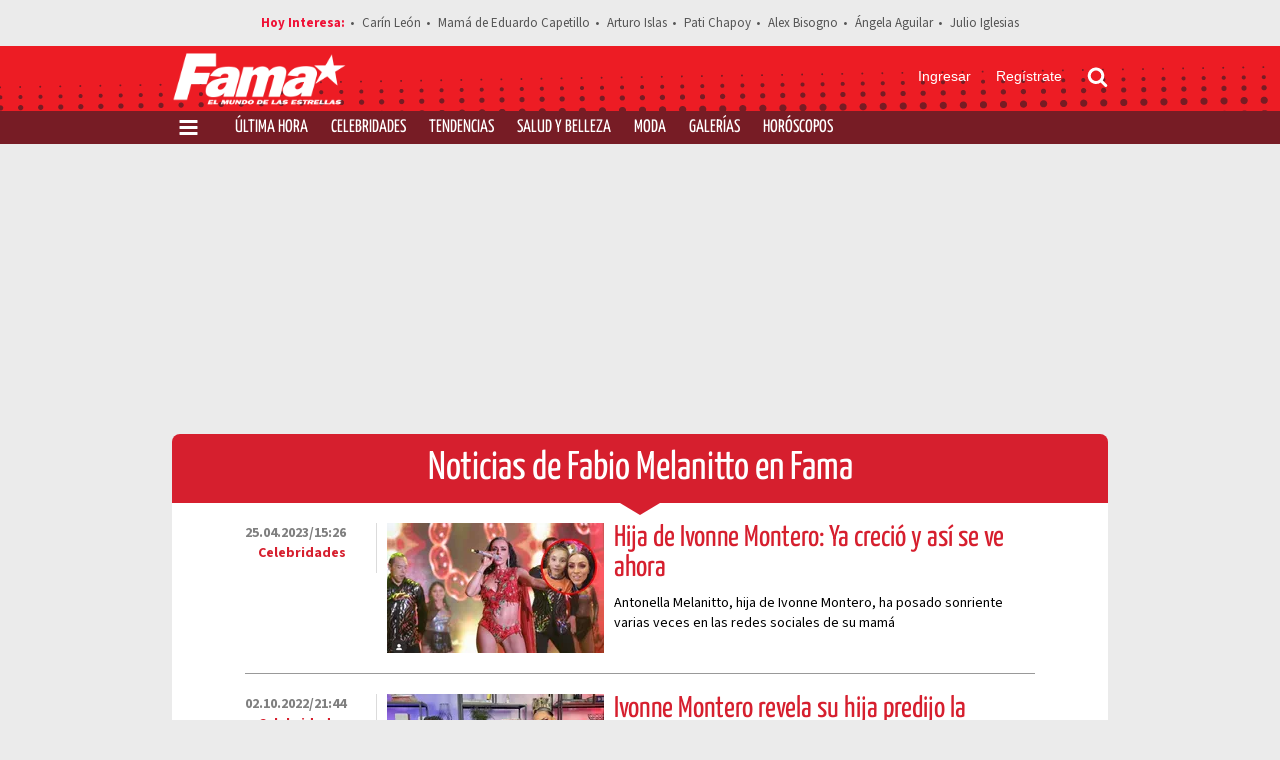

--- FILE ---
content_type: text/html; charset=UTF-8
request_url: https://www.revistafama.com/temas/fabio-melanitto
body_size: 12169
content:
<!DOCTYPE html>
<html lang="es-MX">
  <head>
                    
  
            
            <meta charset="utf-8" />
  <meta name="viewport" content="width=device-width, initial-scale=1" />
  <title>Noticias de Fabio Melanitto en Fama</title>
  <meta name="description" content="El portal con las últimas noticias de espectáculos, salud, belleza, moda, tendencias y horóscopos con la mejor información en vivo de los temas de actualidad" />
          <link rel="preconnect" href="https://www.googletagmanager.com">
    <link rel="dns-prefetch" href="https://www.googletagmanager.com">
      <link rel="preconnect" href="https://www.googletagservices.com">
    <link rel="dns-prefetch" href="https://www.googletagservices.com">
      <link rel="preconnect" href="https://www.google-analytics.com">
    <link rel="dns-prefetch" href="https://www.google-analytics.com">
      <link rel="preconnect" href="https://t.seedtag.com">
    <link rel="dns-prefetch" href="https://t.seedtag.com">
      <link rel="preconnect" href="https://securepubads.g.doubleclick.net">
    <link rel="dns-prefetch" href="https://securepubads.g.doubleclick.net">
      <link rel="preconnect" href="//cdn.tinypass.com">
    <link rel="dns-prefetch" href="//cdn.tinypass.com">
      <link rel="preconnect" href="https://sdk.mrf.io">
    <link rel="dns-prefetch" href="https://sdk.mrf.io">
      <link rel="preconnect" href="https://sb.scorecardresearch.com">
    <link rel="dns-prefetch" href="https://sb.scorecardresearch.com">
                        <script type="application/ld+json">
                      {"@context":"http://schema.org","@type":"WebPage","@id":"#webPage","url":"https://www.revistafama.com/temas/fabio-melanitto","name":"Noticias de Fabio Melanitto en Fama","description":"El portal con las últimas noticias de espectáculos, salud, belleza, moda, tendencias y horóscopos con la mejor información en vivo de los temas de actualidad","image":{"@type":"ImageObject","url":"https://www.revistafama.com/bundles/applicationcamusassets/images/placeholder/618x624.png","width":618,"height":624},"inLanguage":"es-MX","primaryImageOfPage":{"@type":"ImageObject","url":"https://www.revistafama.com/bundles/applicationcamusassets/images/placeholder/618x624.png","width":618,"height":624},"isPartOf":{"@type":"WebSite","@id":"https://www.revistafama.com#webSite","url":"https://www.revistafama.com","name":"Revista Fama","inLanguage":"es-MX","publisher":{"@type":"Organization","name":"Revista Fama","url":"https://www.revistafama.com","sameAs":["https://amp.revistafama.com","https://www.facebook.com/RevistaFamaMx/","https://twitter.com/famamilenio","https://www.instagram.com/famamilenio/","https://www.threads.net/@famamilenio"],"logo":{"@type":"ImageObject","url":"https://www.revistafama.com/bundles/applicationcamusassets/images/fama_rich.jpg","width":201,"height":60}},"potentialAction":{"@type":"SearchAction","target":{"@type":"EntryPoint","urlTemplate":"https://www.revistafama.com/buscador?text={search_term_string}"},"query-input":"required name=search_term_string"}}}
                  </script>
              <meta property="og:url" content="https://www.revistafama.com/temas/fabio-melanitto" />
  <meta property="og:title" content="Noticias de Fabio Melanitto en Fama" />
  <meta property="og:description" content="El portal con las últimas noticias de espectáculos, salud, belleza, moda, tendencias y horóscopos con la mejor información en vivo de los temas de actualidad" />
          <meta property="og:image" content="https://www.revistafama.com/bundles/applicationcamusassets/images/fama-monograma.jpg" />
      <meta property="og:image:height" content="512" />
    <meta property="og:image:width" content="512" />
    <meta property="article:publisher" content="https://www.facebook.com/RevistaFamaMx" />
    <meta property="og:type" content="website" />
        <meta property="article:section" content="Temas">
    <meta property="og:site_name" content="Revista Fama" />
  <meta property="fb:app_id" content="604118326773630" />
  <meta property="fb:pages" content="125622527473117" />
  <meta name="twitter:site" content="@famamilenio">
   
    <meta name="twitter:domain" content="revistafama.com" />
    <meta name="twitter:url" content="https://www.revistafama.com/temas/fabio-melanitto" />
    <meta name="twitter:title" content="Noticias de Fabio Melanitto en Fama" />
    <meta name="twitter:description" content="El portal con las últimas noticias de espectáculos, salud, belleza, moda, tendencias y horóscopos con la mejor información en vivo de los temas de actualidad" />
    <meta name="twitter:image" content="https://www.revistafama.com/bundles/applicationcamusassets/images/fama-monograma.jpg" />
      <meta property="og:locale" content="es" />
    <meta name="robots" content="max-image-preview:large">
  <meta name="p:domain_verify" content="cf2d2830d813ad425a190aa8eb117bf0" />

      <link rel="canonical" href="https://www.revistafama.com/temas/fabio-melanitto">
          <meta property="mrf:tags" content="contentPlace:Nacional">

    <script type="text/javascript">
    window._taboola = window._taboola || [];
    _taboola.push({home:'auto'});
    if(window.performance && typeof window.performance.mark == 'function')
      {window.performance.mark('tbl_ic');}
  </script>
      <!-- Preloading Main JS & CSS -->
              <link rel="preload" href="/bundles/applicationcamusassets/fonts/SourceSansPro-Regular.woff2" as="font" type="font/woff2" crossorigin="anonymous">
          <link rel="preload" href="/bundles/applicationcamusassets/fonts/SourceSansPro-Bold.woff2" as="font" type="font/woff2" crossorigin="anonymous">
          <link rel="preload" href="/bundles/applicationcamusassets/fonts/YanoneKaffeesatz-Bold.woff2" as="font" type="font/woff2" crossorigin="anonymous">
          <link rel="preload" href="/bundles/applicationcamusassets/fonts/YanoneKaffeesatz-Regular.woff2" as="font" type="font/woff2" crossorigin="anonymous">
        <link rel="preload" as="style" href="/bundles/applicationcamusassets/scss/main/header.css?version=1768579374527">
    <link rel="preload" as="font" href="/bundles/applicationcamusassets/node_modules/slick-carousel/slick/fonts/slick.woff" type="font/woff" crossorigin="anonymous">

    
        <script type="text/javascript">
    dataLayer = [{
      'varSeccion': 'Temas',
      'varSubSeccion': 'Noticias de Fabio Melanitto en Fama',
      'varSubSubSeccion': '',
      'varAutor': '',
      'varPlaza': 'Nacional',
      'varFormato': 'Portada',
      'varEditor' : '',
      'varFechaPublicacion' : ''
    }];
  </script>
      <script>
      (function(w,d,s,l,i){w[l]=w[l]||[];w[l].push({'gtm.start':
      new Date().getTime(),event:'gtm.js'});var f=d.getElementsByTagName(s)[0],
      j=d.createElement(s),dl=l!='dataLayer'?'&l='+l:'';j.async=true;j.src=
      'https://www.googletagmanager.com/gtm.js?id='+i+dl;f.parentNode.insertBefore(j,f);
      })(window,document,'script','dataLayer','GTM-NZ2KQ2J');
    </script>
    
    <script type="text/javascript" async="" src="//cdn.tinypass.com/api/tinypass.min.js"></script>
    <!-- initialize settings -->
    <script type="text/javascript">
      tp = window.tp || [];

      tp.push(["setAid", "ZilMcP6ZQA"]);
      // Use https://sandbox.tinypass.com/api/v3 for sandbox
      tp.push(["setEndpoint", "https://buy.tinypass.com/api/v3"]);
      // In most cases this is false unless instructed otherwise
      tp.push(["setUseTinypassAccounts", false]);
      // Set to “true” if application uses piano id
      tp.push(["setUsePianoIdUserProvider", true]);
    </script>
                  <link rel="icon" sizes="32x32" type="image/png" href="/bundles/applicationcamusassets/images/32x32.png" />
          <link rel="icon" sizes="152x152" type="image/png" href="/bundles/applicationcamusassets/images/152x152.png" />
          <link rel="icon" sizes="120x120" type="image/png" href="/bundles/applicationcamusassets/images/120x120.png" />
          <link rel="icon" sizes="192x192" type="image/png" href="/bundles/applicationcamusassets/images/192x192.png" />
                  <link rel="apple-touch-icon" sizes="57x57" type="image/png" href="/bundles/applicationcamusassets/images/57x57.png" />
          <link rel="apple-touch-icon" sizes="114x114" type="image/png" href="/bundles/applicationcamusassets/images/114x114.png" />
          <link rel="apple-touch-icon" sizes="120x120" type="image/png" href="/bundles/applicationcamusassets/images/120x120.png" />
          <link rel="apple-touch-icon" sizes="152x152" type="image/png" href="/bundles/applicationcamusassets/images/152x152.png" />
          <link rel="apple-touch-icon" sizes="180x180" type="image/png" href="/bundles/applicationcamusassets/images/180x180.png" />
        <link rel="apple-touch-icon-precomposed" sizes="120x120" type="image/png" href="/bundles/applicationcamusassets/images/120x120.png" />

          <style type="text/css">
                  
                  .leaderboard{align-items:center;display:flex;justify-content:center;margin-bottom:18px;margin-top:15px;min-height:100px;width:100%}@media only screen and (min-width:969px){.leaderboard{min-height:250px}}.ad.ticker{float:left}.contenedor-notas-block .ad.layer{position:fixed;top:20%;width:auto;height:auto;background-color:transparent;z-index:999}.layer{background:#d3d3d3;width:990px;height:579px;display:block;margin:0 auto;overflow:hidden;z-index:999;left:50%;transform:translateX(-50%)}
                  .skyscraper{width:160px;height:100%;position:absolute;z-index:0}.skyscraper.left{left:0}.skyscraper.right{right:0}.skyscraper .skyn-sticky{position:sticky;top:185px}@media only screen and (max-width:1260px){.skyscraper{z-index:-1}}@media only screen and (max-width:1024px){.skyscraper{display:none}}
                  .list-large-last-news,.list-large-news{width:100%;margin-bottom:18px;border-radius:8px;overflow:hidden}.list-large-last-news .headline,.list-large-news .headline{width:100%;margin:0;text-align:center;padding:10px 0;background:#d61f2e;color:#fff}.list-large-last-news .headline .title,.list-large-news .headline .title{margin:0;font-family:YanoneKaffeesatz-Regular;color:#fff;font-size:40px;line-height:49px}.list-large-news .headline:after{color:#d61f2e;content:"";position:absolute;width:40px;height:15px;bottom:-15px;border-left:20px solid transparent;border-right:20px solid transparent;border-top:12px solid;left:50%;transform:translateX(-50%)}.list-large-news .list-news-container{width:100%;background-color:#fff}.list-large-news .list-news-container .number-pages-container,.list-large-news .list-news-container .pagination-controls{padding:10px 0;text-align:center;border-top:1px solid #999}.list-large-news .list-news-container .number-pages-container>span,.list-large-news .list-news-container .pagination-controls>span{margin-left:15px;font-family:"---open -sans-5";font-size:12px;line-height:15px;text-align:center;text-transform:uppercase;color:#777}.list-large-news .list-news-container .number-pages-container .link-pagination,.list-large-news .list-news-container .pagination-controls .link-pagination{display:inline-block;margin-left:15px;background:#999;color:#fff;padding:6px 15px;text-align:center;text-transform:uppercase;font-size:12px;font-family:"---open -sans-5";font-weight:700;border:none}.list-large-news .list-news-container .number-pages-container .link-pagination .fa,.list-large-news .list-news-container .pagination-controls .link-pagination .fa{display:none}@media only screen and (max-width:648px){.list-large-news .list-news-container .number-pages-container,.list-large-news .list-news-container .pagination-controls{border:none;margin-top:10px;padding-bottom:20px}.list-large-news .list-news-container .number-pages-container>span,.list-large-news .list-news-container .pagination-controls>span{display:none}.list-large-news .list-news-container .number-pages-container .link-pagination,.list-large-news .list-news-container .pagination-controls .link-pagination{margin-left:0;background:0 0;border:1px solid #d1d1d1;color:#777;padding:10px 20px}.list-large-news .list-news-container .number-pages-container .link-pagination.prev::before,.list-large-news .list-news-container .pagination-controls .link-pagination.prev::before{content:url(/bundles/applicationcamusassets/images/svg/chevron-left-solid.svg);display:inline-block;height:11px;margin:0 15px;width:7px}.list-large-news .list-news-container .number-pages-container .link-pagination.next::after,.list-large-news .list-news-container .pagination-controls .link-pagination.next::after{content:url(/bundles/applicationcamusassets/images/svg/chevron-right-solid.svg);display:inline-block;height:11px;margin:0 15px;width:7px}}.list-large-last-news .headline .containerLastHour{position:absolute;top:50%;right:0;transform:translateY(-50%)}.list-large-last-news .headline .containerLastHour .select-last-news{width:115px;height:48px;background-color:#fff;color:#e51b3f;font-weight:900;font-size:12px}.list-large-last-news .headline .containerLastHour .chose-section{font-size:13px;color:#444}@media only screen and (max-width:648px){.list-large-news .headline{padding:15px 0}.list-large-news .headline .title{font-size:30px;line-height:36px}.list-large-news .headline .type-home-link{display:none}.list-large-last-news .headline .title{font-size:18px;line-height:22px}.list-large-last-news .headline .containerLastHour .chose-section{display:none}}
                  .lr-row-news:not(:first-child) .item-news-container{border-top:1px solid #999}.lr-row-news .item-news-container{position:relative;margin:0 auto;width:830px;padding:20px 0}.lr-row-news .item-news-container .hour-social-network,.lr-row-news .item-news-container .img-container{float:left;margin-right:10px}.lr-row-news .item-news-container .hour-social-network{padding-right:30px;border-right:1px solid #dbdbdb}.lr-row-news .item-news-container .hour-social-network .hour{margin-bottom:10px;font-family:SourceSansPro-Bold;color:#7f7f7f;font-size:14px}.lr-row-news .item-news-container .hour-social-network .section{font-family:SourceSansPro-Bold;color:#d61f2e;text-align:right}.lr-row-news .item-news-container .img-container{width:217px;height:130px}.lr-row-news .item-news-container .title-container{overflow:hidden}.lr-row-news .item-news-container .title-container .section,.lr-row-news .item-news-container .title-container .title{font-size:30px;line-height:30px}.lr-row-news .item-news-container .title-container .title{margin:0 0 10px;font-family:YanoneKaffeesatz-Regular;color:#d61f2e}.lr-row-news .item-news-container .title-container .title h2{margin:0}.lr-row-news .item-news-container .title-container .summary{max-height:39px;overflow:hidden;font-family:SourceSansPro-Regular;color:#000;font-size:14px;line-height:20px}.lr-row-news .item-news-container:after{content:'';display:table;clear:both}@media only screen and (max-width:1604px){.lr-row-news .item-news-container{width:790px}}@media only screen and (max-width:968px){.lr-row-news .item-news-container{width:576px}.lr-row-news .item-news-container .hour-social-network{float:none;margin-bottom:10px;border:0}.lr-row-news .item-news-container .hour-social-network .hour{display:inline-block;margin-bottom:0}.lr-row-news .item-news-container .hour-social-network .social-media{float:none;padding:0 10px}}@media only screen and (max-width:648px){.lr-row-news .item-news-container{width:100%;max-width:300px;padding:15px 0}.lr-row-news .item-news-container .hour-social-network{padding:0;margin-right:0}.lr-row-news .item-news-container .hour-social-network .hour{margin-bottom:0}.lr-row-news .item-news-container .hour-social-network .hour div,.lr-row-news .item-news-container .hour-social-network .hour span{display:inline}.lr-row-news .item-news-container .hour-social-network .hour .section{font-size:15px;float:right}.lr-row-news .item-news-container .hour-social-network .social-media{position:absolute;bottom:10px;left:0;padding:0}.lr-row-news .item-news-container .img-container{width:90px;height:68px;margin-right:0;float:right}.lr-row-news .item-news-container .title-container{padding-right:10px;margin-bottom:25px}.lr-row-news .item-news-container .title-container .section,.lr-row-news .item-news-container .title-container .title{font-size:20px;line-height:24px}}
                  .medium-rectangle{display:inline-block;margin-bottom:18px;overflow:hidden;width:300px}@media only screen and (max-width:648px){.medium-rectangle{width:100%}}.medium-rectangle .media-container{width:300px;margin:0 auto;overflow:hidden}.medium-rectangle .media-container .sign{position:relative;height:102px;font-family:SourceSansPro-Bold;color:#888;font-size:12px;background-color:#fff}.medium-rectangle .media-container .sign span{position:absolute;right:10px;bottom:10px}.medium-rectangle [id^=div-gpt-ad-block]{min-height:250px}.list-large-last-news .medium-rectangle,.list-large-news .medium-rectangle,.list-large-news-cartoons .medium-rectangle{width:100%;margin-bottom:0;padding:20px 0}.list-large-last-news .medium-rectangle .media-container,.list-large-news .medium-rectangle .media-container,.list-large-news-cartoons .medium-rectangle .media-container{width:100%;border-radius:0}.list-large-last-news .medium-rectangle .media-container>div:not(.sign),.list-large-news .medium-rectangle .media-container>div:not(.sign),.list-large-news-cartoons .medium-rectangle .media-container>div:not(.sign){display:inline-block}.list-large-last-news .medium-rectangle .media-container .sign,.list-large-news .medium-rectangle .media-container .sign,.list-large-news-cartoons .medium-rectangle .media-container .sign{float:left;border:none;background-color:transparent}.list-large-last-news .medium-rectangle .media-container .sign span,.list-large-news .medium-rectangle .media-container .sign span,.list-large-news-cartoons .medium-rectangle .media-container .sign span{position:static}@media only screen and (max-width:968px){.list-large-last-news .medium-rectangle .media-container,.list-large-news .medium-rectangle .media-container,.list-large-news-cartoons .medium-rectangle .media-container{width:576px}.list-large-last-news .medium-rectangle .media-container .sign,.list-large-news .medium-rectangle .media-container .sign,.list-large-news-cartoons .medium-rectangle .media-container .sign{display:none}}.list-large-last-news .medium-rectangle .media-container .sign,.list-large-news .medium-rectangle .media-container .sign{padding-right:15px;margin-left:21.5%}@media only screen and (max-width:1604px){.list-large-last-news .medium-rectangle .media-container .sign,.list-large-news .medium-rectangle .media-container .sign{margin-left:14%}}@media only screen and (max-width:648px){.list-large-last-news .medium-rectangle .media-container,.list-large-news .medium-rectangle .media-container{width:300px;margin:0 auto}}.list-large-news-cartoons .medium-rectangle .media-container .sign{padding-right:20px;margin-left:18%}@media only screen and (max-width:1604px){.list-large-news-cartoons .medium-rectangle .media-container .sign{margin-left:9%}}@media only screen and (max-width:648px){.list-large-news-cartoons .medium-rectangle .media-container{width:300px}}.column-right.event .medium-rectangle{margin:20px 0}.column-right.event .medium-rectangle .media-container{margin:0}.column-right.event .medium-rectangle .media-container .sign{height:auto}.column-right.event .medium-rectangle .media-container .sign span{position:static}@media only screen and (max-width:648px){.column-right.event .medium-rectangle .media-container .sign{display:none}}
              </style>
        
    <link rel="stylesheet" href="/bundles/applicationcamusassets/scss/main/header.css?version=1768579374527">
    <link rel="stylesheet" href="/bundles/applicationcamusassets/scss/main/main.css?version=1768579374527">
    <link rel="stylesheet" href="/bundles/applicationcamusassets/node_modules/slick-carousel/slick/slick-theme.css">
    <link rel="modulepreload" as="script" crossorigin src="/bundles/applicationcamusassets/js/bundle/mainbundle.mjs?version=1768579374527">
    <script>
      // Check that service workers are supported
      if ('serviceWorker' in navigator) {
        // Use the window load event to keep the page load performant
        window.addEventListener('load', () => {
          navigator.serviceWorker.register('/service-worker.js');
        });
      }
    </script>
    <script>
      var googletag = googletag || {};
      googletag.cmd = googletag.cmd || [];
      googletag.cmd.push(function() {
        googletag.pubads().set("adsense_background_color", "FFFFFF");
        googletag.pubads().enableAsyncRendering();

                                                                                                                  googletag.defineSlot('/7198/Fama/Temas/Portada/Skyn', [160, 600],  "div-gpt-ad-skyn-196317568")
              .setTargeting('AdType', ['Right'])
              .addService(googletag.pubads());
                                                                        googletag.defineSlot('/7198/Fama/Temas/Portada/Skyn', [160, 600],  "div-gpt-ad-skyn-446784525")
              .setTargeting('AdType', ['Left'])
              .addService(googletag.pubads());
                                                                                                                  googletag.defineSlot("/7198/Fama/Temas/Portada/Random", [300, 250], "div-gpt-ad-block-1")
              .setTargeting('AdType', ["Random"])
              .addService(googletag.pubads());
                                                                                                                  googletag.defineSlot("/7198/Fama/Temas/Portada/Random", [300, 250], "div-gpt-ad-block-2")
              .setTargeting('AdType', ["Random"])
              .addService(googletag.pubads());
                                      googletag.pubads().disableInitialLoad();
        googletag.enableServices();
      });
      // googletag.defineSlot("/7198/Fama/Home_Page/Portada/Pixel", [1, 1], "div-gpt-ad-pixel-1")
      // .setTargeting('AdType', ["Pixel"])
      // .addService(googletag.pubads());
    </script>
                  <script>
  // load the apstag.js library
    !function(a9,a,p,s,t,A,g){if(a[a9])return;function q(c,r){a[a9]._Q.push([c,r])}a[a9]={init:function(){q("i",arguments)},fetchBids:function(){q("f",arguments)},setDisplayBids:function(){},targetingKeys:function(){return[]},_Q:[]};A=p.createElement(s);A.async=!0;A.src=t;g=p.getElementsByTagName(s)[0];g.parentNode.insertBefore(A,g)}("apstag",window,document,"script","//c.amazon-adsystem.com/aax2/apstag.js");
    //initialize the apstag.js library on the page to allow bidding
    apstag.init({
      pubID: 'd67775a1-96af-40f1-a6e2-d7f240d8e71d', //enter your pub ID here as shown above, it must within quotes
      adServer: 'googletag'
    });
    apstag.fetchBids({
      slots: [
      {slotID: "div-gpt-ad-head-912397387",slotName: "/7198/Fama/Temas/Portada/Header",sizes: [[728,90], [320, 100], [320, 50]]},                                {slotID: "div-gpt-ad-skyn-196317568",slotName: "/7198/Fama/Temas/Portada/Skyn",sizes: [[160, 600]]},                                {slotID: "div-gpt-ad-skyn-446784525",slotName: "/7198/Fama/Temas/Portada/Skyn",sizes: [[160, 600]]},                                {slotID: "div-gpt-ad-block-1",slotName: "/7198/Fama/Temas/Portada/Random",sizes: [[300, 250]]},                                {slotID: "div-gpt-ad-block-2",slotName: "/7198/Fama/Temas/Portada/Random",sizes: [[300, 250]]},      ],
      timeout: 2e3
    }, function(bids) {
      // set apstag targeting on googletag, then trigger the first GAM request in googletag's disableInitialLoad integration
      googletag.cmd.push(function(){
        apstag.setDisplayBids();
        googletag.pubads().refresh();
      });
    });  </script>

      </head>
  <body>
    <script>
          var _comscore = _comscore || [];
          _comscore.push({
              c1: "2", c2: "6906371",
              options: {
                enableFirstPartyCookie: true,
                bypassUserConsentRequirementFor1PCookie: true
              }
          });
          (function() {
              var s = document.createElement("script"), el = document.getElementsByTagName("script")[0]; s.async = true;
              s.src = "https://sb.scorecardresearch.com/cs/6906371/beacon.js";
              el.parentNode.insertBefore(s, el);
          })();
      </script><noscript><img src="https://sb.scorecardresearch.com/p?c1=2&amp;c2=6906371&amp;cs_ucfr=1&amp;cv=3.9.1&amp;cj=1"></noscript>
    <!-- Google Tag Manager (noscript) -->
    <noscript>
      <iframe src="https://www.googletagmanager.com/ns.html?id=GTM-NZ2KQ2J" height="0" width="0" style="display:none;visibility:hidden"></iframe>
    </noscript>
    <!-- End Google Tag Manager (noscript) -->
    <!-- Execute composer -->
    <script type="text/javascript">
      tp = window.tp || [];
      tp.push(["init", function () {
        tp.experience.init();
      }])
    </script>

    <!-- FB SDK -->
          <div id="fb-root"></div>
        
    <!-- Header -->
      
<header id="main-header" class="header">
  <div class="header__container">
    <nav class="header__hot-topics">
        <ul class="header__hot-nav" data-mrf-recirculation="Menu Hoy Interesa">
                      <li class="header__hot-li">
        <a href="https://www.revistafama.com/celebridades/dengue-hemorragico-la-enfermedad-de-carin-leon" target="_self">Carín León</a>
      </li>
                      <li class="header__hot-li">
        <a href="https://www.revistafama.com/celebridades/muere-carmen-vazquez-alcaide-mama-de-eduardo-capetillo" target="_self">Mamá de Eduardo Capetillo</a>
      </li>
                      <li class="header__hot-li">
        <a href="https://www.revistafama.com/celebridades/arturo-islas-demanda-a-potro-caballero-por-supuesto-dano-moral" target="_self">Arturo Islas</a>
      </li>
                      <li class="header__hot-li">
        <a href="https://www.revistafama.com/celebridades/pati-chapoy-rompe-en-llanto-tras-recordar-que-estuvo-a-punto-de-ir-a-la-carcel" target="_self">Pati Chapoy</a>
      </li>
                      <li class="header__hot-li">
        <a href="https://www.revistafama.com/celebridades/alex-bisogno-explota-contra-pati-chapoy-acusarlo-saquear-casa-daniel-bisogno" target="_self">Alex Bisogno</a>
      </li>
                      <li class="header__hot-li">
        <a href="https://www.revistafama.com/celebridades/angela-aguilar-felicita-a-meghan-trainor-por-el-nacimiento-de-su-bebe" target="_self">Ángela Aguilar</a>
      </li>
                      <li class="header__hot-li">
        <a href="https://www.revistafama.com/celebridades/archivan-denuncia-contra-julio-iglesias-tras-acusaciones-de-agresion-sexual" target="_self">Julio Iglesias</a>
      </li>
      </ul>

    </nav>
  </div>
  <div class="container-menu">
    <div class="content">
      <a data-mrf-recirculation="Header Logo Home" href="/"><img height="72" src="/bundles/applicationcamusassets/images/logo_fam.png" alt="Revista FAMA" class="main-logo" width="227"/></a>
      <div class="container-right">
        <ul>
          <li class="btn-login">Ingresar</li>
          <li class="btn-register">Regístrate</li>
        </ul>
        <div id="search-container">
          <form class="search-form search-item" action="/buscador" method="GET">
            <input type="text" class="search-input search-hidden" name="text" placeholder="Buscar" />
            <svg class="search-icon" id="search-open" xmlns="http://www.w3.org/2000/svg" aria-hidden="true" role="img" width="1em" height="1em" preserveAspectRatio="xMidYMid meet" viewBox="0 0 1792 1792"><path fill="currentColor" d="M1216 832q0-185-131.5-316.5t-316.5-131.5-316.5 131.5-131.5 316.5 131.5 316.5 316.5 131.5 316.5-131.5 131.5-316.5zm512 832q0 52-38 90t-90 38q-54 0-90-38l-343-342q-179 124-399 124-143 0-273.5-55.5t-225-150-150-225-55.5-273.5 55.5-273.5 150-225 225-150 273.5-55.5 273.5 55.5 225 150 150 225 55.5 273.5q0 220-124 399l343 343q37 37 37 90z"/></svg>
          </form>
          <img alt="times-icon" class="search-item search-icon search-hidden svg-times" src="/bundles/applicationcamusassets/images/svg/times-solid-white.svg" height="31" id="search-close" loading="lazy" width="31"/>
        </div>
      </div>
    </div>
  </div>
  <div class="container-submenu">
    <div class="content">
      <div class="container-hamburguer">
        <svg class="homepage" id="search-open" xmlns="http://www.w3.org/2000/svg" aria-hidden="true" role="img" width="21" height="21" preserveAspectRatio="xMidYMid meet" viewBox="0 0 1792 1792" xmlns="http://www.w3.org/2000/svg"><path fill="currentColor" d="M1664 1344v128q0 26-19 45t-45 19h-1408q-26 0-45-19t-19-45v-128q0-26 19-45t45-19h1408q26 0 45 19t19 45zm0-512v128q0 26-19 45t-45 19h-1408q-26 0-45-19t-19-45v-128q0-26 19-45t45-19h1408q26 0 45 19t19 45zm0-512v128q0 26-19 45t-45 19h-1408q-26 0-45-19t-19-45v-128q0-26 19-45t45-19h1408q26 0 45 19t19 45z"/></svg>
      </div>
      <ul class="container-list-sections" data-mrf-recirculation="Menu Secciones">
                                      <li><a href="/ultima-hora">Última Hora</a></li>
                                <li><a href="/celebridades">Celebridades</a></li>
                                <li><a href="/tendencias">Tendencias</a></li>
                                <li><a href="/salud-belleza">Salud y Belleza</a></li>
                                <li><a href="/moda">Moda</a></li>
                                <li><a href="/moda/galerias">Galerías</a></li>
                                <li><a href="/horoscopos">Horóscopos</a></li>
                    
      </ul>
    </div>
  </div>
    <div id="container-redband"></div>
  <div id="menu">
			<div class="center" data-mrf-recirculation="Menu Hamburguesa">
							<div class="item">
											<li class="father">			<a itemprop="url" href="/ultima-hora">Última Hora</a>
	</li>
																									</div>
						<div class="item">
											<li class="father">			<a itemprop="url" href="/celebridades">Celebridades</a>
	</li>
																									</div>
						<div class="item">
											<li class="father">			<a itemprop="url" href="/tendencias">Tendencias</a>
	</li>
																									</div>
						<div class="item">
											<li class="father">			<a itemprop="url" href="/salud-belleza">Salud y Belleza</a>
	</li>
																									</div>
						<div class="item">
											<li class="father">			<a itemprop="url" href="/moda">Moda</a>
	</li>
																									</div>
						<div class="item">
											<li class="father">			<a itemprop="url" href="/moda/galerias">Galerías</a>
	</li>
																									</div>
						<div class="item">
											<li class="father">			<a itemprop="url" href="/horoscopos">Horóscopos</a>
	</li>
																									</div>
			</div>
</div>


</header>

    <!-- Content -->
    <div class="body-content">
      <div class="content">
          <div class="contenedor-notas-block">
                                                        <div class="ad leaderboard" data-camus-module-type=ad>
    <div data-camus-module-ad-div="true" id="div-gpt-ad-head-912397387">
    <script>
    googletag.cmd.push(function() {
      var mapping = googletag.sizeMapping()
      .addSize([980, 0], [[728, 90], [970, 90], [970, 250]])
      .addSize([0, 0], [[320, 50], [320, 100]])
      .build();
      googletag.defineSlot('/7198/Fama/Temas/Portada/Header', [[728,90], [320, 50]], "div-gpt-ad-head-912397387")
      .defineSizeMapping(mapping)
      .setTargeting('AdType', ["Header"])
      .setCollapseEmptyDiv(true)
      .addService(googletag.pubads());
      googletag.display("div-gpt-ad-head-912397387");
    });
    </script>
  </div>
</div>

    <div class="ad skyscraper right" data-camus-module-type=ad data-camus-toolbar-position=bottomright>
    <div class="skyn-sticky" data-camus-module-ad-div="true" id="div-gpt-ad-skyn-196317568">
    <script>
      googletag.cmd.push(function() {
        googletag.display("div-gpt-ad-skyn-196317568");
      });
    </script>
  </div>
</div>

    <div class="ad skyscraper left" data-camus-module-type=ad data-camus-toolbar-position=bottomright>
    <div class="skyn-sticky" data-camus-module-ad-div="true" id="div-gpt-ad-skyn-446784525">
    <script>
      googletag.cmd.push(function() {
        googletag.display("div-gpt-ad-skyn-446784525");
      });
    </script>
  </div>
</div>

                                                                  
  <div class="list-large-news" data-camus-toolbar-position=topleft data-camus-module-type=list data-camus-color=background-color data-camus-id=""  data-mrf-recirculation="Nota Temas" >
    <div class="news-container">
              <div class="headline" data-camus-removable=Header>
                      <h1 class="title" data-camus-title>Noticias de Fabio Melanitto en Fama</h1>
                  </div>
            <div class="list-news-container">
        <div class="list" data-camus-modules>
                                  
  <div class="lr-row-news" data-camus-template="lr_list_row_row_news" data-camus-type=lr_list_row >
    <div class="item-news-container">
      <div class="hour-social-network">
        <div class="hour">
          <span>25.04.2023/15:26</span>
          <div class="section" data-camus-color=color style="color: ">
            <span data-camus-section>Celebridades</span>
          </div>
        </div>
        <span data-social-link ="/celebridades/ivonne-montero-hija-ya-crecio-y-asi-se-ve-ahora"data-social-title ="Hija de Ivonne Montero: Ya creció y así se ve ahora"data-social-picture ="https://cdn.revistafama.com/uploads/media/2023/04/25/credito-instagram-de-ivonne-montero-1.jpg"></span>
        <div class="social-media"></div>
      </div>
      <div class="img-container">
          <picture>
    <source srcset="https://images2.revistafama.com/pNKd_Cs9_elf3Cr0nt55mYz8WKY=/217x130/filters:format(webp)/uploads/media/2023/04/25/credito-instagram-de-ivonne-montero-1.jpg" type="image/webp">
    <source srcset="https://images2.revistafama.com/Nii-lgVYBuGRB_tkP2jjl6CPUK8=/217x130/uploads/media/2023/04/25/credito-instagram-de-ivonne-montero-1.jpg" type="image/jpeg">
    <img src="https://images2.revistafama.com/Nii-lgVYBuGRB_tkP2jjl6CPUK8=/217x130/uploads/media/2023/04/25/credito-instagram-de-ivonne-montero-1.jpg" loading="lazy" alt="Crédito: Instagram de Ivonne Montero" data-camus-image data-camus-toolbar-position="tl" onerror="this.onerror=null;this.src='/bundles/applicationcamusassets/images/placeholder.jpg'">
    </picture>
      </div>
      <div class="title-container">
        <div class="title">
             <h2>
              <a class="board-module__a" href="/celebridades/ivonne-montero-hija-ya-crecio-y-asi-se-ve-ahora" data-camus-title>Hija de Ivonne Montero: Ya creció y así se ve ahora</a>
             </h2>  
        </div>
        <div class="summary">
          <span data-camus-abstract>Antonella Melanitto, hija de Ivonne Montero, ha posado sonriente varias veces en las redes sociales de su mamá</span>
        </div>
      </div>
    </div>
  </div>
                                  
  <div class="lr-row-news" data-camus-template="lr_list_row_row_news" data-camus-type=lr_list_row >
    <div class="item-news-container">
      <div class="hour-social-network">
        <div class="hour">
          <span>02.10.2022/21:44</span>
          <div class="section" data-camus-color=color style="color: ">
            <span data-camus-section>Celebridades</span>
          </div>
        </div>
        <span data-social-link ="/celebridades/ivonne-montero-revela-hija-predijo-muerte-papa"data-social-title ="Ivonne Montero revela su hija predijo la muerte de su papá, Fabio Melanitto"data-social-picture ="https://cdn.revistafama.com/uploads/media/2022/10/02/yordi-rosado-e-ivonne-montero.jpg"></span>
        <div class="social-media"></div>
      </div>
      <div class="img-container">
          <picture>
    <source srcset="https://images2.revistafama.com/JgESTP9BllGgkg34dECr9tjGwnY=/217x130/filters:format(webp)/uploads/media/2022/10/02/yordi-rosado-e-ivonne-montero.jpg" type="image/webp">
    <source srcset="https://images2.revistafama.com/KVoR9nhG0f-_X8I50qE0CuihAH8=/217x130/uploads/media/2022/10/02/yordi-rosado-e-ivonne-montero.jpg" type="image/jpeg">
    <img src="https://images2.revistafama.com/KVoR9nhG0f-_X8I50qE0CuihAH8=/217x130/uploads/media/2022/10/02/yordi-rosado-e-ivonne-montero.jpg" loading="lazy" alt="Yordi Rosado e Ivonne Montero" data-camus-image data-camus-toolbar-position="tl" onerror="this.onerror=null;this.src='/bundles/applicationcamusassets/images/placeholder.jpg'">
    </picture>
      </div>
      <div class="title-container">
        <div class="title">
             <h2>
              <a class="board-module__a" href="/celebridades/ivonne-montero-revela-hija-predijo-muerte-papa" data-camus-title>Ivonne Montero revela su hija predijo la muerte de su papá, Fabio Melanitto</a>
             </h2>  
        </div>
        <div class="summary">
          <span data-camus-abstract>Ivonne Montero en entrevista con Yordi Rosado reveló que su hija una semana antes de la muerte de Fabio Melanitto, predijo su muerte</span>
        </div>
      </div>
    </div>
  </div>
                                  
  <div class="lr-row-news" data-camus-template="lr_list_row_row_news" data-camus-type=lr_list_row >
    <div class="item-news-container">
      <div class="hour-social-network">
        <div class="hour">
          <span>17.08.2022/09:26</span>
          <div class="section" data-camus-color=color style="color: ">
            <span data-camus-section>Celebridades</span>
          </div>
        </div>
        <span data-social-link ="/celebridades/ivonne-montero-hija-fabio-melanitto-murio"data-social-title ="Así fue cómo Ivonne Montero le informó a su hija sobre la muerte de Fabio Melanitto"data-social-picture ="https://cdn.revistafama.com/uploads/media/2022/08/17/ivonne-montero-hija-fabio-melanitto.jpg"></span>
        <div class="social-media"></div>
      </div>
      <div class="img-container">
          <picture>
    <source srcset="https://images2.revistafama.com/2WyFDMwg4JWZZlIkpslrRPnlHaI=/217x130/filters:format(webp)/uploads/media/2022/08/17/ivonne-montero-hija-fabio-melanitto.jpg" type="image/webp">
    <source srcset="https://images2.revistafama.com/ofrPHQnJ4_tqjAaH7DRiuYolwys=/217x130/uploads/media/2022/08/17/ivonne-montero-hija-fabio-melanitto.jpg" type="image/jpeg">
    <img src="https://images2.revistafama.com/ofrPHQnJ4_tqjAaH7DRiuYolwys=/217x130/uploads/media/2022/08/17/ivonne-montero-hija-fabio-melanitto.jpg" loading="lazy" alt="Así Ivonne Montero le dijo a su hija que Fabio Melanitto murió" data-camus-image data-camus-toolbar-position="tl" onerror="this.onerror=null;this.src='/bundles/applicationcamusassets/images/placeholder.jpg'">
    </picture>
      </div>
      <div class="title-container">
        <div class="title">
             <h2>
              <a class="board-module__a" href="/celebridades/ivonne-montero-hija-fabio-melanitto-murio" data-camus-title>Así fue cómo Ivonne Montero le informó a su hija sobre la muerte de Fabio Melanitto</a>
             </h2>  
        </div>
        <div class="summary">
          <span data-camus-abstract>La actriz y cantante se encargó de decirle a Antonella, que su padre estaba muerto</span>
        </div>
      </div>
    </div>
  </div>
                                  <div class="ad medium-rectangle" data-camus-module-type=ad data-camus-allow-empty-module=true>
  <div class="media-container">
        <div data-camus-module-ad-div="true" id="div-gpt-ad-block-1">
      <script>
        googletag.cmd.push(function() {
          googletag.display("div-gpt-ad-block-1");
        });
      </script>
    </div>
    <div class="sign">
      <span>PUBLICIDAD</span>
    </div>
  </div>
</div>
                                  
  <div class="lr-row-news" data-camus-template="lr_list_row_row_news" data-camus-type=lr_list_row >
    <div class="item-news-container">
      <div class="hour-social-network">
        <div class="hour">
          <span>18.07.2022/15:41</span>
          <div class="section" data-camus-color=color style="color: ">
            <span data-camus-section>Celebridades</span>
          </div>
        </div>
        <span data-social-link ="/celebridades/ivonne-montero-llora-recordar-abandono-fabio-melanitto"data-social-title ="Ivonne Montero llora al recordar abandono de Fabio Melanitto: “Nunca más supe de él”"data-social-picture ="https://cdn.revistafama.com/uploads/media/2022/07/18/ivonne-montero-llora-recordar-abandono.jpg"></span>
        <div class="social-media"></div>
      </div>
      <div class="img-container">
          <picture>
    <source srcset="https://images2.revistafama.com/THjTvZzX2wfM3IgG5HHEKevoDxY=/217x130/filters:format(webp)/uploads/media/2022/07/18/ivonne-montero-llora-recordar-abandono.jpg" type="image/webp">
    <source srcset="https://images2.revistafama.com/0W5S4mhhjpXqXEmUOItCs1ajy4M=/217x130/uploads/media/2022/07/18/ivonne-montero-llora-recordar-abandono.jpg" type="image/jpeg">
    <img src="https://images2.revistafama.com/0W5S4mhhjpXqXEmUOItCs1ajy4M=/217x130/uploads/media/2022/07/18/ivonne-montero-llora-recordar-abandono.jpg" loading="lazy" alt="Ivonne Montero llora al recordar abandono de Fabio Melanitto" data-camus-image data-camus-toolbar-position="tl" onerror="this.onerror=null;this.src='/bundles/applicationcamusassets/images/placeholder.jpg'">
    </picture>
      </div>
      <div class="title-container">
        <div class="title">
             <h2>
              <a class="board-module__a" href="/celebridades/ivonne-montero-llora-recordar-abandono-fabio-melanitto" data-camus-title>Ivonne Montero llora al recordar abandono de Fabio Melanitto: “Nunca más supe de él”</a>
             </h2>  
        </div>
        <div class="summary">
          <span data-camus-abstract>La cantante reveló cómo fue el momento en el que el cantante la abandonó a ella y a su hija</span>
        </div>
      </div>
    </div>
  </div>
                                  
  <div class="lr-row-news" data-camus-template="lr_list_row_row_news" data-camus-type=lr_list_row >
    <div class="item-news-container">
      <div class="hour-social-network">
        <div class="hour">
          <span>01.02.2020/16:58</span>
          <div class="section" data-camus-color=color style="color: ">
            <span data-camus-section>Celebridades</span>
          </div>
        </div>
        <span data-social-link ="/celebridades/ivonne-montero-habla-sobre-la-infidelidad-de-fabio-melanitto"data-social-title ="&#039;Me quería morir&#039;: Ivonne Montero habla sobre la infidelidad de Fabio Melanitto"data-social-picture ="https://cdn.revistafama.com/uploads/media/2020/02/01/ivonne-montero-hablo-infidelidad-fabio.jpg"></span>
        <div class="social-media"></div>
      </div>
      <div class="img-container">
          <picture>
    <source srcset="https://images2.revistafama.com/ZJxNKfVMT0CKnKr8AalfaIeoUuE=/217x130/filters:format(webp)/uploads/media/2020/02/01/ivonne-montero-hablo-infidelidad-fabio.jpg" type="image/webp">
    <source srcset="https://images2.revistafama.com/Dy-jMfEROrHM8g96glPjP1A5h34=/217x130/uploads/media/2020/02/01/ivonne-montero-hablo-infidelidad-fabio.jpg" type="image/jpeg">
    <img src="https://images2.revistafama.com/Dy-jMfEROrHM8g96glPjP1A5h34=/217x130/uploads/media/2020/02/01/ivonne-montero-hablo-infidelidad-fabio.jpg" loading="lazy" alt="Ivonne Montero habló sobre la infidelidad de Fabio Melanitto." data-camus-image data-camus-toolbar-position="tl" onerror="this.onerror=null;this.src='/bundles/applicationcamusassets/images/placeholder.jpg'">
    </picture>
      </div>
      <div class="title-container">
        <div class="title">
             <h2>
              <a class="board-module__a" href="/celebridades/ivonne-montero-habla-sobre-la-infidelidad-de-fabio-melanitto" data-camus-title>&#039;Me quería morir&#039;: Ivonne Montero habla sobre la infidelidad de Fabio Melanitto</a>
             </h2>  
        </div>
        <div class="summary">
          <span data-camus-abstract>Ivonne Montero habló entre lágrimas.</span>
        </div>
      </div>
    </div>
  </div>
                                  <div class="ad medium-rectangle" data-camus-module-type=ad data-camus-allow-empty-module=true>
  <div class="media-container">
        <div data-camus-module-ad-div="true" id="div-gpt-ad-block-2">
      <script>
        googletag.cmd.push(function() {
          googletag.display("div-gpt-ad-block-2");
        });
      </script>
    </div>
    <div class="sign">
      <span>PUBLICIDAD</span>
    </div>
  </div>
</div>
                  </div>
                            
      </div>
    </div>
  </div>
                              </div>
    <script type="text/javascript">
    window._taboola = window._taboola || [];
    _taboola.push({flush: true});
  </script>
      </div>
      <footer id="main-footer">
  <div class="head">
    <div class="notas-block">
      <div class="sections" data-mrf-recirculation="Menu Footer">
        <div class="option-container">
          <a href="https://cdnpublicidad.milenio.com/2026/Mediakit/pdf/Fama_MediaKit.pdf" target="_blank" rel="nofollow"> Anúnciate </a>
        </div>
        <div class="option-container"><a href="/contactanos" target="_blank">Contacto</a></div>
                <div class="option-container"><a href="/aviso-legal-y-de-privacidad" target="_blank">Aviso</a></div>
              </div>

      <div class="logo-container">
        <div class="img-container sup">
          <img alt="Fama-empresa-de-Multimedios" src="/bundles/applicationcamusassets/images/official-logos.png" height="60" loading="lazy" width="265" />
        </div>
      </div>

      
    </div>
  </div>
  <div class="content">
    <div class="social-network">
      <div class="text">
        <span>Visítanos en:</span>
      </div>
      <div class="networks">
                                                                                    
                            <a aria-label="Facebook Revista Fama"
                    class="social"
                    href="https://www.facebook.com/RevistaFamaMx/"
                    target="_blank"
                    rel="nofollow">
                    <svg aria-label="Facebook" fill="currentColor" height="34" viewBox="-2 -2 32 32" xmlns="http://www.w3.org/2000/svg" width="34"><use xlink:href="#facebook_svg" x="0" y="0" /></svg>
                </a>
                                                                                        
                            <a aria-label="Twitter Revista Fama"
                    class="social"
                    href="https://twitter.com/famamilenio"
                    target="_blank"
                    rel="nofollow">
                    <svg aria-label="Twitter" fill="currentColor" height="20" viewBox="0 0 24 24" xmlns="http://www.w3.org/2000/svg" width="20"><use xlink:href="#twitter_svg" x="0" y="0" /></svg>
                </a>
                                                                                        
                            <a aria-label="Instagram Revista Fama"
                    class="social"
                    href="https://www.instagram.com/famamilenio/"
                    target="_blank"
                    rel="nofollow">
                    <svg aria-label="Instagram" fill="currentColor" height="20" xmlns="http://www.w3.org/2000/svg" viewBox="0 0 16 16" width="20"><use xlink:href="#instagram_svg" x="0" y="0" /></svg>
                </a>
                                                                                        
                            <a aria-label="Threads Revista Fama"
                    class="social"
                    href="https://www.threads.net/@famamilenio"
                    target="_blank"
                    rel="nofollow">
                    <svg aria-label="Threads" fill="currentColor" height="20" viewBox="0 0 192 192" width="20" xmlns="http://www.w3.org/2000/svg"><use xlink:href="#threads_svg" x="0" y="0" /></svg>
                </a>
                          </div>
    </div>
    <div class="rights-reserved">
      <span class="copyright">DERECHOS RESERVADOS © GRUPO MILENIO 2026</span>
          </div>
      </div>
</footer>

    </div>
    <!-- Sidebar -->
    <div id="sidebar">
  <img alt="remove-icon" class="svg-remove camus_mobile" src="/bundles/applicationcamusassets/images/svg/remove-solid.svg" height="21" loading="lazy" width="21"/>
  <div id="piano-user"></div>
  <div id="social-login">
    <img alt="remove-icon" class="close-sb svg-remove" src="/bundles/applicationcamusassets/images/svg/remove-solid.svg" height="24" loading="lazy" width="24"/>
    <ul class="user-opt">
      <li class="btn-login opt-item"> INGRESAR </li>
      <li class="btn-register opt-item"> REGÍSTRATE </li>
    </ul>
  </div>
  <div id="search-bar">
    <form class="search-form search-item search-active" action="/buscador" method="GET">
      <input type="text" class="search-input" name="text" placeholder="¿Qué buscas?">
      <img alt="search-icon" id="search-open" class="search-icon svg-search" src="/bundles/applicationcamusassets/images/svg/search-solid.svg" height="21" loading="lazy" width="21"/>
    </form>
  </div>
          <div id="menu-mobile">
			<div class="center" data-mrf-recirculation="Menu Hamburguesa">
							<div class="item">
																		<li class="father">			<a itemprop="url" href="/ultima-hora">Última Hora</a>
	
																																</li>
																															</div>
						<div class="item">
																		<li class="father">			<a itemprop="url" href="/celebridades">Celebridades</a>
	
																																</li>
																															</div>
						<div class="item">
																		<li class="father">			<a itemprop="url" href="/tendencias">Tendencias</a>
	
																																</li>
																															</div>
						<div class="item">
																		<li class="father">			<a itemprop="url" href="/salud-belleza">Salud y Belleza</a>
	
																																</li>
																															</div>
						<div class="item">
																		<li class="father">			<a itemprop="url" href="/moda">Moda</a>
	
																																</li>
																															</div>
						<div class="item">
																		<li class="father">			<a itemprop="url" href="/moda/galerias">Galerías</a>
	
																																</li>
																															</div>
						<div class="item">
																		<li class="father">			<a itemprop="url" href="/horoscopos">Horóscopos</a>
	
																																</li>
																															</div>
			</div>
</div>


  </div>

    <!-- Modal -->
    <div class="front-modal"></div>
    <!-- playing -->

    <script type="text/javascript">
      /**
      * https://gist.github.com/samthor/64b114e4a4f539915a95b91ffd340acc
      */
      !function(){var e=document,t=e.createElement("script");if(!("noModule"in t)&&"onbeforeload"in t){var n=!1;e.addEventListener("beforeload",function(e){if(e.target===t)n=!0;else if(!e.target.hasAttribute("nomodule")||!n)return;e.preventDefault()},!0),t.type="module",t.src=".",e.head.appendChild(t),t.remove()}}();
    </script>
    <script type="module" src="/bundles/applicationcamusassets/js/bundle/mainbundle.mjs?version=1768579374527"></script>
    <script nomodule type="text/javascript" src="/bundles/applicationcamusassets/js/bundle/mainbundle.js?version=1768579374527" defer></script>

    <div id="cookie-disclaimer"></div>
    <script>
      function cargarGoogleTagServices() {
        var e = document.createElement('script');
        e.setAttribute('language', 'javascript');
        e.setAttribute('async', '');
        e.setAttribute('type', 'text/javascript');
        e.setAttribute('src','https://www.googletagservices.com/tag/js/gpt.js');
        document.body.appendChild(e);
      }
      var oldonloadGpt = window.onload;
      window.onload = (typeof window.onload != "function") ? cargarGoogleTagServices(): function() { oldonloadGpt(); cargarGoogleTagServices(); };
    </script>

          <div id="camus-viewport-visibility" class="board-view"></div>
    
    <svg height="0" preserveAspectRatio="none" viewBox="0 0 36 36" width="0">
			<defs>
				<path d="M17.9 14h-3v8H12v-8h-2v-2.9h2V8.7C12 6.8 13.1 5 16 5c1.2 0 2 .1 2 .1v3h-1.8c-1 0-1.2.5-1.2 1.3v1.8h3l-.1 2.8z" height="36" id="facebook_svg" width="36" />
				<path d="M8 0C5.829 0 5.556.01 4.703.048 3.85.088 3.269.222 2.76.42a3.917 3.917 0 0 0-1.417.923A3.927 3.927 0 0 0 .42 2.76C.222 3.268.087 3.85.048 4.7.01 5.555 0 5.827 0 8.001c0 2.172.01 2.444.048 3.297.04.852.174 1.433.372 1.942.205.526.478.972.923 1.417.444.445.89.719 1.416.923.51.198 1.09.333 1.942.372C5.555 15.99 5.827 16 8 16s2.444-.01 3.298-.048c.851-.04 1.434-.174 1.943-.372a3.916 3.916 0 0 0 1.416-.923c.445-.445.718-.891.923-1.417.197-.509.332-1.09.372-1.942C15.99 10.445 16 10.173 16 8s-.01-2.445-.048-3.299c-.04-.851-.175-1.433-.372-1.941a3.926 3.926 0 0 0-.923-1.417A3.911 3.911 0 0 0 13.24.42c-.51-.198-1.092-.333-1.943-.372C10.443.01 10.172 0 7.998 0h.003zm-.717 1.442h.718c2.136 0 2.389.007 3.232.046.78.035 1.204.166 1.486.275.373.145.64.319.92.599.28.28.453.546.598.92.11.281.24.705.275 1.485.039.843.047 1.096.047 3.231s-.008 2.389-.047 3.232c-.035.78-.166 1.203-.275 1.485a2.47 2.47 0 0 1-.599.919c-.28.28-.546.453-.92.598-.28.11-.704.24-1.485.276-.843.038-1.096.047-3.232.047s-2.39-.009-3.233-.047c-.78-.036-1.203-.166-1.485-.276a2.478 2.478 0 0 1-.92-.598 2.48 2.48 0 0 1-.6-.92c-.109-.281-.24-.705-.275-1.485-.038-.843-.046-1.096-.046-3.233 0-2.136.008-2.388.046-3.231.036-.78.166-1.204.276-1.486.145-.373.319-.64.599-.92.28-.28.546-.453.92-.598.282-.11.705-.24 1.485-.276.738-.034 1.024-.044 2.515-.045v.002zm4.988 1.328a.96.96 0 1 0 0 1.92.96.96 0 0 0 0-1.92zm-4.27 1.122a4.109 4.109 0 1 0 0 8.217 4.109 4.109 0 0 0 0-8.217zm0 1.441a2.667 2.667 0 1 1 0 5.334 2.667 2.667 0 0 1 0-5.334z" height="36" id="instagram_svg" width="36" />
				<path d="M141.537 88.9883C140.71 88.5919 139.87 88.2104 139.019 87.8451C137.537 60.5382 122.616 44.905 97.5619 44.745C97.4484 44.7443 97.3355 44.7443 97.222 44.7443C82.2364 44.7443 69.7731 51.1409 62.102 62.7807L75.881 72.2328C81.6116 63.5383 90.6052 61.6848 97.2286 61.6848C97.3051 61.6848 97.3819 61.6848 97.4576 61.6855C105.707 61.7381 111.932 64.1366 115.961 68.814C118.893 72.2193 120.854 76.925 121.825 82.8638C114.511 81.6207 106.601 81.2385 98.145 81.7233C74.3247 83.0954 59.0111 96.9879 60.0396 116.292C60.5615 126.084 65.4397 134.508 73.775 140.011C80.8224 144.663 89.899 146.938 99.3323 146.423C111.79 145.74 121.563 140.987 128.381 132.296C133.559 125.696 136.834 117.143 138.28 106.366C144.217 109.949 148.617 114.664 151.047 120.332C155.179 129.967 155.42 145.8 142.501 158.708C131.182 170.016 117.576 174.908 97.0135 175.059C74.2042 174.89 56.9538 167.575 45.7381 153.317C35.2355 139.966 29.8077 120.682 29.6052 96C29.8077 71.3178 35.2355 52.0336 45.7381 38.6827C56.9538 24.4249 74.2039 17.11 97.0132 16.9405C119.988 17.1113 137.539 24.4614 149.184 38.788C154.894 45.8136 159.199 54.6488 162.037 64.9503L178.184 60.6422C174.744 47.9622 169.331 37.0357 161.965 27.974C147.036 9.60668 125.202 0.195148 97.0695 0H96.9569C68.8816 0.19447 47.2921 9.6418 32.7883 28.0793C19.8819 44.4864 13.2244 67.3157 13.0007 95.9325L13 96L13.0007 96.0675C13.2244 124.684 19.8819 147.514 32.7883 163.921C47.2921 182.358 68.8816 191.806 96.9569 192H97.0695C122.03 191.827 139.624 185.292 154.118 170.811C173.081 151.866 172.51 128.119 166.26 113.541C161.776 103.087 153.227 94.5962 141.537 88.9883ZM98.4405 129.507C88.0005 130.095 77.1544 125.409 76.6196 115.372C76.2232 107.93 81.9158 99.626 99.0812 98.6368C101.047 98.5234 102.976 98.468 104.871 98.468C111.106 98.468 116.939 99.0737 122.242 100.233C120.264 124.935 108.662 128.946 98.4405 129.507Z" height="36" id="threads_svg" width="36" />
				<path d="M18.244 2.25h3.308l-7.227 8.26 8.502 11.24H16.17l-5.214-6.817L4.99 21.75H1.68l7.73-8.835L1.254 2.25H8.08l4.713 6.231zm-1.161 17.52h1.833L7.084 4.126H5.117z" height="24" id="twitter_svg" width="24" />
				<path d="M380.9 97.1C339 55.1 283.2 32 223.9 32c-122.4 0-222 99.6-222 222 0 39.1 10.2 77.3 29.6 111L0 480l117.7-30.9c32.4 17.7 68.9 27 106.1 27h.1c122.3 0 224.1-99.6 224.1-222 0-59.3-25.2-115-67.1-157zm-157 341.6c-33.2 0-65.7-8.9-94-25.7l-6.7-4-69.8 18.3L72 359.2l-4.4-7c-18.5-29.4-28.2-63.3-28.2-98.2 0-101.7 82.8-184.5 184.6-184.5 49.3 0 95.6 19.2 130.4 54.1 34.8 34.9 56.2 81.2 56.1 130.5 0 101.8-84.9 184.6-186.6 184.6zm101.2-138.2c-5.5-2.8-32.8-16.2-37.9-18-5.1-1.9-8.8-2.8-12.5 2.8-3.7 5.6-14.3 18-17.6 21.8-3.2 3.7-6.5 4.2-12 1.4-32.6-16.3-54-29.1-75.5-66-5.7-9.8 5.7-9.1 16.3-30.3 1.8-3.7.9-6.9-.5-9.7-1.4-2.8-12.5-30.1-17.1-41.2-4.5-10.8-9.1-9.3-12.5-9.5-3.2-.2-6.9-.2-10.6-.2-3.7 0-9.7 1.4-14.8 6.9-5.1 5.6-19.4 19-19.4 46.3 0 27.3 19.9 53.7 22.6 57.4 2.8 3.7 39.1 59.7 94.8 83.8 35.2 15.2 49 16.5 66.6 13.9 10.7-1.6 32.8-13.4 37.4-26.4 4.6-13 4.6-24.1 3.2-26.4-1.3-2.5-5-3.9-10.5-6.6z" height="36" id="whatsapp_svg" width="36" />
			</defs>
		</svg>
  </body>
</html>


--- FILE ---
content_type: text/html; charset=utf-8
request_url: https://www.google.com/recaptcha/api2/aframe
body_size: 267
content:
<!DOCTYPE HTML><html><head><meta http-equiv="content-type" content="text/html; charset=UTF-8"></head><body><script nonce="pLs2ITndxUYWeWE26A64Fg">/** Anti-fraud and anti-abuse applications only. See google.com/recaptcha */ try{var clients={'sodar':'https://pagead2.googlesyndication.com/pagead/sodar?'};window.addEventListener("message",function(a){try{if(a.source===window.parent){var b=JSON.parse(a.data);var c=clients[b['id']];if(c){var d=document.createElement('img');d.src=c+b['params']+'&rc='+(localStorage.getItem("rc::a")?sessionStorage.getItem("rc::b"):"");window.document.body.appendChild(d);sessionStorage.setItem("rc::e",parseInt(sessionStorage.getItem("rc::e")||0)+1);localStorage.setItem("rc::h",'1769425503606');}}}catch(b){}});window.parent.postMessage("_grecaptcha_ready", "*");}catch(b){}</script></body></html>

--- FILE ---
content_type: text/javascript
request_url: https://www.revistafama.com/bundles/applicationcamusassets/js/bundle/PianoLoginChunk.70212468229f5c742b63.mjs
body_size: 633
content:
(window.webpackJsonp=window.webpackJsonp||[]).push([[13],{244:function(i,n,e){"use strict";e.r(n);var o=e(1),s=e.n(o);n.default=class{constructor(){this.login()}login(){var i=s()(".btn-login"),n=s()(".camus_mobile"),e=s()("#piano-user"),o=s()("#social-login");i.on("click",(function(){if(s()("#sidebar").is(":visible")){var i="100%",e="inline",t="#piano-user";n.show(),o.hide()}else{if(document.documentElement.clientWidth<968)i="450";else i="903";e="modal",t=""}tp.push(["init",function(){tp.enableGACrossDomainLinking(),tp.pianoId.show({disableSignUp:!1,displayMode:e,containerSelector:t,width:i,screen:"login",loggedIn:function(i){i&&i.user&&i.user.uid&&dataLayer.push({user_id:""+i.user.uid,event:"user_id"})}})}])})),n.click((function(){e.empty(),n.hide(),o.show()}))}}}}]);

--- FILE ---
content_type: application/javascript; charset=utf-8
request_url: https://fundingchoicesmessages.google.com/f/AGSKWxW4hOhagdN_JiVZZCNTh03w8YhRDCzU6pzRx87txVjh4IoObFMPjGoUo4uvYMNrrdqHBU1nxP8frIgsKWQDS_tliq6_e3eZundiLds02IJalcTB04Rfd3pYslxt_5_UnOj3cDRtkzTY59j40PUPaAMbHUrIjbQM9xx2YLUES7dD4PDaBASNlIq4J28-/_/adserve_/ad_footer./ad-iframe-/adv-bannerize-/vghd2.gif
body_size: -1288
content:
window['761dbb5a-bda2-469e-a7a5-18d80874b257'] = true;